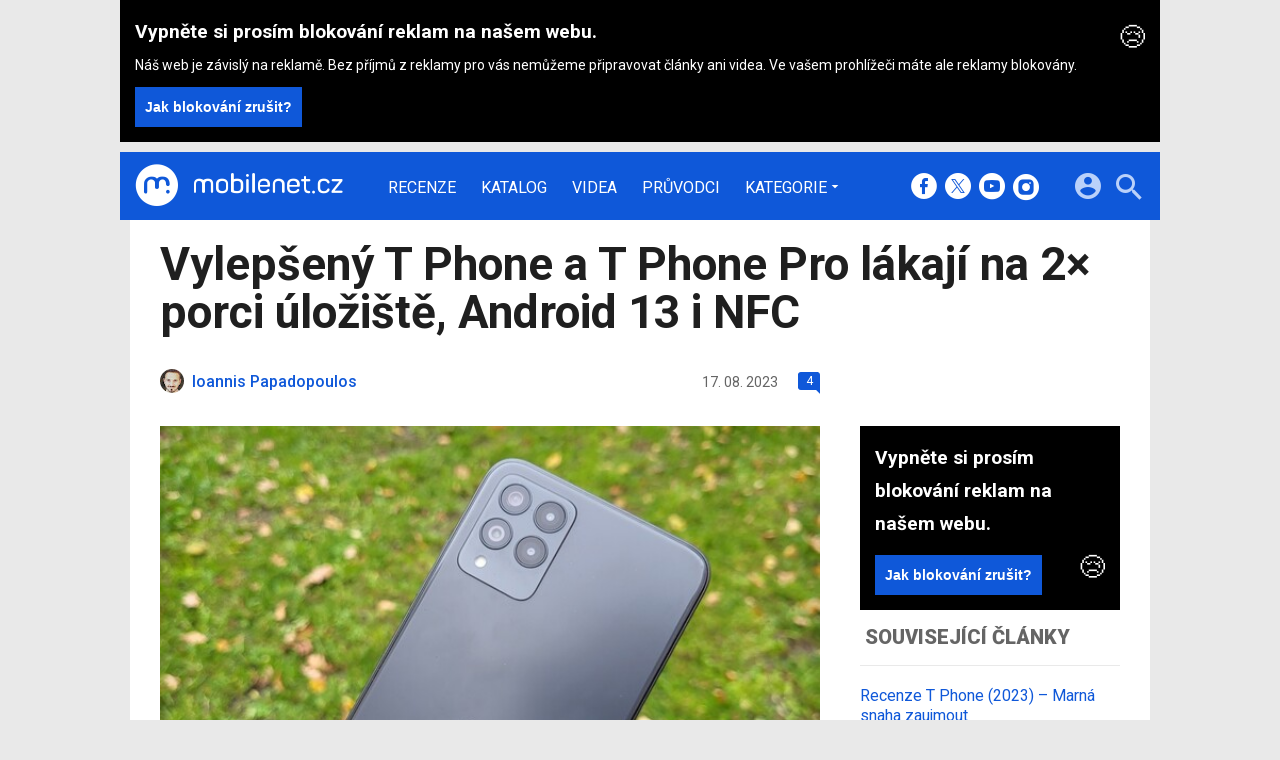

--- FILE ---
content_type: text/html; charset=UTF-8
request_url: https://mobilenet.cz/clanky/vylepseny-t-phone-a-t-phone-pro-lakaji-na-2-porci-uloziste-android-13-i-nfc-48731?utm_source=www.seznam.cz&utm_medium=sekce-z-internetu
body_size: 15074
content:
<!DOCTYPE html><html lang="cs"><head><meta charset="utf-8"><meta name="author" content="24net s.r.o."><meta name="robots" content="index,follow,max-snippet:-1,max-image-preview:large"><title>Vylepšený T Phone a T Phone Pro lákají na 2× porci úložiště, Android 13 i NFC | mobilenet.cz</title><meta name="description" content="Nově mají oba smartphony NFC, základní T Phone jím dříve nedisponoval. T Phone je nyní vybaven 8Mpx selfie kamerkou. Kapacita úložiště činí 128, respektive 256 GB."><meta name="viewport" content="width=device-width,initial-scale=1,user-scalable=yes"><link rel="stylesheet" href="https://cdn.24net.cz/resources/1/css/screen.css?v=9r3n3m" type="text/css"><link rel="canonical" href="https://mobilenet.cz/clanky/vylepseny-t-phone-a-t-phone-pro-lakaji-na-2-porci-uloziste-android-13-i-nfc-48731"><link rel="apple-touch-icon" sizes="180x180" href="https://cdn.24net.cz/resources/1/icons/apple-touch-icon.png"><link rel="icon" type="image/png" href="https://cdn.24net.cz/resources/1/icons/favicon-32x32.png" sizes="32x32"><link rel="icon" type="image/png" href="https://cdn.24net.cz/resources/1/icons/favicon-16x16.png" sizes="16x16"><link rel="manifest" href="/resources/1/icons/manifest.json"><link rel="mask-icon" href="https://cdn.24net.cz/resources/1/icons/safari-pinned-tab.svg" color="#0f58d9"><link rel="shortcut icon" href="https://cdn.24net.cz/resources/1/icons/favicon.ico"><link rel="alternate" href="/rss" type="application/rss+xml" title="mobilenet.cz články"><link rel="home" href="/" title="mobilenet.cz"><link rel="preconnect" href="https://cdn.24net.cz"><link rel="preconnect" href="https://www.googletagmanager.com"><link rel="preconnect" href="https://pl.24net.cz"><meta name="apple-mobile-web-app-title" content="mobilenet.cz"><meta name="application-name" content="mobilenet.cz"><meta name="msapplication-config" content="https://cdn.24net.cz/resources/1/icons/browserconfig.xml"><meta name="theme-color" content="#0f58d9"><meta property="og:url" content="https://mobilenet.cz/clanky/vylepseny-t-phone-a-t-phone-pro-lakaji-na-2-porci-uloziste-android-13-i-nfc-48731"><meta property="og:type" content="article"><meta property="og:image" name="twitter:image" itemprop="image" content="https://cdn.24net.cz/1/obrazek/ikonka-353243"><meta property="og:title" name="twitter:title" itemprop="name" content="Vylepšený T Phone a T Phone Pro lákají na 2× porci úložiště, Android 13 i NFC | mobilenet.cz"><meta property="og:description" name="twitter:description" itemprop="description" content="Nově mají oba smartphony NFC, základní T Phone jím dříve nedisponoval. T Phone je nyní vybaven 8Mpx selfie kamerkou. Kapacita úložiště činí 128, respektive 256 GB."><meta property="fb:app_id" content="1238882026184398"><meta property="og:site_name" content="mobilenet.cz"><meta property="og:locale" content="cs_CZ"><meta name="twitter:card" content="summary_large_image"><meta name="twitter:site" content="mobilenetcz"><meta name="twitter:dnt" content="on"><meta name="twitter:creator" content="mobilenetcz"><meta name="twitter:domain" content="mobilenet.cz"><script type="text/javascript">window["gtag_enable_tcf_support"]=true</script><script src="https://www.googletagmanager.com/gtag/js?id=UA-812513-1" async></script><script data-domain="mobilenet.cz" src="https://pl.24net.cz/js/script.outbound-links.js" defer></script><script type="text/javascript">var state="ff959b872617f98e53521ea38083cd30";var loggedIn=0;var projectId=1;var logoName="mobilenet";var sez_cz=true;window.dataLayer=window.dataLayer||[];function gtag(){dataLayer.push(arguments);}gtag("js", new Date());gtag("config", "UA-812513-1",{"custom_map":{"dimension1":"tags"}});gtag("event", "tags_dimension", {tags:"T-Mobile"});window.plausible=window.plausible||function(){(window.plausible.q=window.plausible.q||[]).push(arguments)}</script><script type="application/ld+json">{"@context":"http:\/\/schema.org","@type":"NewsArticle","url":"\/clanky\/vylepseny-t-phone-a-t-phone-pro-lakaji-na-2-porci-uloziste-android-13-i-nfc-48731","headline":"Vylep\u0161en\u00fd T Phone a T Phone Pro l\u00e1kaj\u00ed na 2\u00d7 porci \u00falo\u017ei\u0161t\u011b, Android 13 i NFC","description":"Nov\u011b maj\u00ed oba smartphony NFC, z\u00e1kladn\u00ed T Phone j\u00edm d\u0159\u00edve nedisponoval. T Phone je nyn\u00ed vybaven 8Mpx selfie kamerkou. Kapacita \u00falo\u017ei\u0161t\u011b \u010din\u00ed 128, respektive 256 GB.","datePublished":"2023-08-17T17:00:00+02:00","dateModified":"1970-01-01T01:00:00+01:00","author":[{"@type":"Person","name":"Ioannis Papadopoulos","image":"https:\/\/lh4.googleusercontent.com\/-g9AounmGpOE\/AAAAAAAAAAI\/AAAAAAAAAAc\/mx-Ma3Rr0Os\/photo.jpg?sz=200","url":"\/uzivatele\/ioannis"}],"image":"https:\/\/cdn.24net.cz\/1\/obrazek\/ikonka-353243\/620w","speakable":{"@SpeakableSpecification":"Text","xpath":["\/html\/head\/title","\/\/*[@class=\"lead\"]","\/\/*[@id=\"article-content\"]"]},"publisher":{"@type":"Organization","name":"24net","logo":"https:\/\/24net.cz\/resources\/9\/img\/logo.png","url":"https:\/\/24net.cz\/"},"keywords":"T-Mobile","articleSection":["Mobily"]}</script></head><body><div id="body"><div id="pos-00" data-position="00"  data-position-internal class="bannerMN"></div><div class="bodyWrapper"><header class="siteHeader"><div class="siteHeader__fix"><div class="container"><a href="/" class="siteHeader__logo" title="mobilenet.cz" rel="home" aria-label="Domů"><span class="icon icon--logo-mobilenet"></span><span class="text">mobilenet.cz</span></a><div class="siteMenu"><ul><li><a href="/clanky/recenze" title="Podrobné recenze a testy nových mobilních telefonů, tabletů a dalších přístrojů.">Recenze</a></li><li><a href="/katalog" title="Podrobný katalog mobilních telefonů, tabletů, notebooků a werables.">Katalog</a></li><li><a href="/videa" title="Nejnovější videa ze světa mobilních telefonů, smartphonů, tabletů, notebooků a dalších technologií.">Videa</a></li><li><a href="/pruvodci" title="Chcete vybrat ten nejlepší přístroj pro vás či někoho jiného? Nechte si poradit od nás! Díky průvodcům mobilenet.cz vyberete ten správný mobil, tablet, počítač nebo chytré hodiny a náramek přesně podle vašich požadavků a financí.">Průvodci</a></li><li data-role="categories-handle"><a href="#" title="Podrobnější rozdělení článků na do kategorií">Kategorie</a></li></ul></div><div class="siteCategories"><ul><li><a href="/clanky/mobily" title="Nové informace ze světa mobilních telefonů.">Mobily</a><ul><li><a href="/clanky/mobily/apple" title="Nejnovější iPhony na jednom místě. Na mobilenet.cz naleznete nejnovější recenze, fotoduely, ale i duely jako takové.">Apple</a></li><li><a href="/clanky/mobily/honor" title="Cenově dostupné, přesto výkonné, tak by se v krátkosti dali definovat smartphony, od Honoru. Znáte je všechny?">Honor</a></li><li><a href="/clanky/mobily/huawei" title="Špičkové fotomobily, ale také ohebné skládací smartphony, to vše v Huawei zvládají perfektně. Přesvědčte se.">Huawei</a></li><li><a href="/clanky/mobily/motorola" title="Poměr cena/výkon, který uchvátí, takové jsou produkty Motorola. Seznamte se s nejnovějšími smartphony, které boří zažité představy.">Motorola</a></li><li><a href="/clanky/mobily/samsung" title="Jihokorejský gigant, který pravidelně představuje ty vůbec nejvybavenější smartphony dneška. Už jste se seznámili s nejnovějším Z Foldem a Z Flipem?">Samsung</a></li><li><a href="/clanky/mobily/vivo" title="Agresivní hráč, který tuzemský trh zahlcuje smartphony s velkými ambicemi. Těšit se můžete na špičkové funkce i neotřelý a snadno rozpoznatelný design. ">Vivo</a></li><li><a href="/clanky/mobily/xiaomi" title="Od nejlevnějších telefonů až po supervýkonné vlajkové lodě, to vše najdete v repertoáru značky Xiaomi.">Xiaomi</a></li><li><a href="/clanky/mobily/ostatni" title="Sony, HTC a Nokia, ale také Oppo, TCL a Nothing, nejen tyto značky ukrývá naše kategorie ostatních výrobců. Seznamte se s těmi nejzajímavějšími kousky dneška.">Ostatní</a></li></ul></li><li><a href="/clanky/tablety" title="Nové informace ze světa tabletů.">Tablety</a><ul><li><a href="/clanky/tablety/acer" title="Nejnovější informace o tabletech výrobce Acer.">Acer</a></li><li><a href="/clanky/tablety/apple" title="Nejnovější informace o tabletech výrobce Apple.">Apple</a></li><li><a href="/clanky/tablety/asus" title="Nejnovější informace o tabletech výrobce Asus.">Asus</a></li><li><a href="/clanky/tablety/samsung" title="Nejnovější informace o tabletech výrobce Samsung.">Samsung</a></li><li><a href="/clanky/tablety/sony" title="Nejnovější informace o tabletech výrobce Sony.">Sony</a></li><li><a href="/clanky/tablety/ostatni" title="Nejnovější informace o tabletech ostatních výrobců.">Ostatní</a></li></ul></li><li><a href="/clanky/notebooky" title="Nové informace ze světa notebooků a konvertibilních zařízení.">Notebooky</a><ul><li><a href="/clanky/notebooky/acer" title="Nejnovější informace o noteboocích výrobce Acer.">Acer</a></li><li><a href="/clanky/notebooky/apple" title="Nejnovější informace o noteboocích výrobce Apple.">Apple</a></li><li><a href="/clanky/notebooky/asus" title="Nejnovější informace o noteboocích výrobce Asus.">Asus</a></li><li><a href="/clanky/notebooky/hp" title="Nejnovější informace o noteboocích výrobce HP.">HP</a></li><li><a href="/clanky/notebooky/lenovo" title="Nejnovější informace o noteboocích výrobce Acer.">Lenovo</a></li><li><a href="/clanky/notebooky/sony" title="Nejnovější informace o noteboocích výrobce Sony.">Sony</a></li><li><a href="/clanky/notebooky/ostatni" title="Nejnovější informace o noteboocích ostatních výrobců.">Ostatní</a></li></ul></li><li><a href="/clanky/software" title="Nejnovější informace o softwaru mobilních zařízení - aplikace, hry, operační systémy a další.">Software</a><ul><li><a href="/clanky/software/aplikace" title="Aktuality, články a testy nejzajímavějších aplikací pro mobily, tablety i počítače.">Aplikace</a></li><li><a href="/clanky/software/hry" title="Novinky ze světa her, testy nejnovějších a nejzajímavějších her pro mobily, tablety i počítače.">Hry</a></li><li><a href="/clanky/software/android" title="Vše o Androidu. Novinky, aktualizace, testy aplikací, přehledy.">Android</a></li><li><a href="/clanky/software/ios" title="Vše o iOS, iPhonu a iPadu. Novinky, aktualizace, testy aplikací, přehledy.">iOS</a></li><li><a href="/clanky/software/windows" title="Vše o Windows. Novinky, aktualizace, testy aplikací, přehledy.">Windows</a></li><li><a href="/clanky/software/ostatni" title="Novinky kolem aplikací, operačních systémů a jejich fungování. Aktualizace, testy aplikací, přehledy.">Ostatní</a></li><li><a href="/clanky/software/blackberry">BlackBerry</a></li></ul></li><li><a href="/clanky/ostatni" title="Nové informace nejen ze světa mobilních technologií, příslušenství i softwaru.">Ostatní</a><ul><li><a href="/clanky/ostatni/auta" title="Nejnovější informace o automobilech a systémech v nich.">Auta</a></li><li><a href="/clanky/ostatni/operatori" title="Nové informace ze světa mobilních operátorů.">Operátoři</a></li><li><a href="/clanky/ostatni/wearables" title="Nejnovější informace o wearables, neboli nositelných zařízeních, jako jsou například chytré hodinky.">Wearables</a></li><li><a href="/clanky/ostatni/redakcni-clanky" title="Redakční články mobilenet.cz">Redakční články</a></li><li><a href="/clanky/ostatni/osttani" title="Co se jinam nevejde">Ostatní</a></li></ul></li><li><a href="/serialy" title="Snadná cesta ke všem seriálům na mobilenet.cz. mobilecast, Retro, Freebox a další přehledně na jednom místě.">Seriály</a><ul><li><a href="/serialy/mobilenet-cz-radi" title="mobilenet.cz ví, mobilenet.cz poradí! Ať už se trápíte s prvním nastavením e-mailového klienta, nebo potřebujete pomoci s nastavením mobilní peněženky, na jednom místě naleznete vše potřebné.">mobilenet.cz radí</a></li><li><a href="/serialy/mobilecast" title="Redakční video podcast vysílaný živě na YouTube. Rozebíráme všechna aktuální nebo jinak zajímavá témata formou diskuze, včetně interakce s diváky. Vychází rovněž v audio formě.">mobilecast</a></li><li><a href="/serialy/mnews" title="Stručný, výstižný a aktuální – takový je náš videotýdeník mNews. Vychází na YouTube a Instagram TV.">mNews</a></li><li><a href="/serialy/retro" title="Vzpomínáte s nostalgií na staré dobré tlačítkové telefony? Nebo třeba bájné Nokie, Siemensy či Sony Ericssony? V seriálu Retro vybírá každé dva týdny Michal Pavlíček legendy legend, ty nejzajímavější mobilní telefony historie. Možná mezi nim najdete i ten svůj první.">Retro</a></li><li><a href="/serialy/jak-spravne-fotit-mobilem" title="V našem seriálu se dozvíte vše podstatné, od vysvětlení základních pojmů, až po práci se speciálními režimy. Partnerem seriálu o správném focení telefonem je Huawei se svým fotomobilem Huawei P20 Pro.">Jak správně fotit mobilem</a></li><li><a href="/serialy/freebox" title="Blíží se víkend a vy nevíte, co si na svém mobilu či tabletu zahrát? A ještě k tomu nechcete za hry platit? Seriál FreeBox je vynikajícím pomocníkem. Každý pátek vám Petr Vojtěch servíruje ty nejlepší herní kousky, které jsou zdarma, a se kterými můžete propařit celý víkend.">FreeBox</a></li><li><a href="/serialy/hry-po-cesku" title="Hry se vyvíjejí v Česku. Nevěříte? Pravdu odhalíte v našem seriálu Hry po česku, ve kterém přinášíme rozhovory s nejzajímavějšími českými vývojářskými studii a jejich osobnostmi. Každý díl je doplněn i o video.">Hry po česku</a></li><li><a href="/serialy/vybirame-mobil" title="Nevíte, jaký mobilní telefon vybrat? Přinášíme vám sérii podrobných a průběžně aktualizovaných průvodců výběrem mobilních telefonů v různých kategoriích. Vyberte si správně mobil přesně pro vás!">Vybíráme mobil</a></li></ul></li></ul></div><div class="siteHeader__socials"><big>mobilenet.cz na sociálních sítích</big><a href="https://www.facebook.com/mobilenet.cz" target="_blank" title="Facebook" rel="noopener"><span class="icon icon--facebook"></span></a><a href="https://twitter.com/mobilenetcz" target="_blank" title="(X) Twitter" rel="noopener"><span class="icon icon--twitter"></span></a><a href="https://www.youtube.com/mobilenetcz" target="_blank" title="YouTube" rel="noopener"><span class="icon icon--youtube"></span></a><a href="https://www.instagram.com/mobilenetcz/" target="_blank" title="Instagram" rel="noopener"><span class="icon icon--instagram"></span></a></div><a href="#site-search" class="siteHeader__2search" aria-label="Hledat"><span class="icon icon--search"></span></a><form action="/hledat" class="siteHeader__search" id="site-search"><input type="search" name="q" placeholder="Vyhledávejte články, recenze, produkty v katalogu" /><span class="icon icon--close"></span></form><a href="#user-box" class="siteHeader__2user"><span class="icon icon--account_circle"></span></a><div class="siteHeader__user" id="user-box"><div class="siteHeader__user__login"><div class="siteHeader__user__actions"><big>Přihlášení a registrace pomocí:</big><a href="#" class="btn btn--facebook btn-login" data-provider="facebook"><span class="icon icon--facebook-f"></span><span>Facebook</span></a><a href="#" class="btn btn--google2 btn-login" data-provider="google"><span class="icon icon--google2"></span><span>Google</span></a><a href="#" class="btn btn--twitter btn-login" data-provider="twitter"><span class="icon icon--twitter2"></span><span>Twitter</span></a><a href="#" class="btn btn--apple btn-login" data-provider="apple"><span class="icon icon--apple_logo"></span><span>Apple</span></a><a href="#" class="btn btn--microsoft btn-login" data-provider="microsoft"><span class="icon icon--microsoft_logo"></span><span>Microsoft</span></a></div></div></div><a href="#" class="siteHeader__2menu" aria-label="Menu"><span class="icon icon--menu"></span></a></div></div></header><article class="container"><div class="articleDetail panel"><div class="articleDetail__title"><h1>Vylepšený T Phone a T Phone Pro lákají na 2× porci úložiště, Android 13 i NFC</h1></div><div class="articleDetail__about"><div class="articleDetail__about__left"><div class="articleDetail__author"><a href="/uzivatele/ioannis" title="profil autora"><span class="avatar"><img src="https://cdn.24net.cz/resources/img/grey.gif" data-src="https://lh4.googleusercontent.com/-g9AounmGpOE/AAAAAAAAAAI/AAAAAAAAAAc/mx-Ma3Rr0Os/photo.jpg?sz=24" data-srcset="https://lh4.googleusercontent.com/-g9AounmGpOE/AAAAAAAAAAI/AAAAAAAAAAc/mx-Ma3Rr0Os/photo.jpg?sz=100 100w, https://lh4.googleusercontent.com/-g9AounmGpOE/AAAAAAAAAAI/AAAAAAAAAAc/mx-Ma3Rr0Os/photo.jpg?sz=48 48w, https://lh4.googleusercontent.com/-g9AounmGpOE/AAAAAAAAAAI/AAAAAAAAAAc/mx-Ma3Rr0Os/photo.jpg?sz=24 24w" sizes="24px" class="photo ll-img"></span><span class="author__name">Ioannis Papadopoulos</span></a></div><div class="articleDetail__more"><time class="updated" datetime="2023-08-17T17:00:00+02:00">17. 08. 2023</time><a href="#diskuze" onclick="App.discussion.scrollToComments(); return false;" class="icomments"><span>4</span></a></div></div><div class="articleDetail__about__right"></div></div><div class="wsw-content articleDetail__content"><figure class="ratio-3-2"><img src="https://cdn.24net.cz/1/obrazek/ikonka-353243/620w" srcset="https://cdn.24net.cz/1/obrazek/ikonka-353243 1200w, https://cdn.24net.cz/1/obrazek/ikonka-353243/620w 620w, https://cdn.24net.cz/1/obrazek/ikonka-353243/448w 448w, https://cdn.24net.cz/1/obrazek/ikonka-353243/315w 315w" sizes="(min-width: 1041px) 620px, (min-width: 900px) calc(100vw - 360px), calc(100vw - 20px)" alt="Vylepšený T Phone a T Phone Pro lákají na 2× porci úložiště, Android 13 i NFC" /></figure><div class="articleDetail__icon-source">Fotografie: Michal Pavlíček, mobilenet.cz</div><div class="lead"><ul><li>Nově mají oba smartphony NFC, základní T Phone jím dříve nedisponoval
</li><li>T Phone je nyní vybaven 8Mpx selfie kamerkou
</li><li>Kapacita úložiště činí 128, respektive 256 GB</li></ul></div><div id="pos-11" data-position="11"  class="banner banner300"></div><div id="article-content"><p>Po roce od uvedení smartphonů <a href="/katalog/t-mobile-t-phone" title="T-Mobile T Phone">T Phone</a> a <a href="/katalog/t-mobile-t-phone-pro" title="T-Mobile T Phone Pro">T Phone Pro</a> přichází T-Mobile s řadou jejich vylepšení. Oba smartphony, nově dostupné v exkluzivních barvách Dusty Grey a Moonlight Blue, mají nyní větší kapacitu uložiště a nejnovější Android 13. T Phone navíc získal kvalitnější selfie fotoaparát, a především rozhraní NFC, takže nyní umožňuje bezdotykové placení prostřednictvím služby Google Pay.</p>
 <div class="inarticle inarticle--tip"><a href="/clanky/recenze-t-phone-pro-obr-s-prijemnym-prekvapenim-47208" class="inarticle__link"><div class="inarticle__image"><img src="https://cdn.24net.cz/resources/img/grey.gif" data-src="https://cdn.24net.cz/1/obrazek/ikonka-353640/185w" data-srcset="https://cdn.24net.cz/1/obrazek/ikonka-353640 1200w, https://cdn.24net.cz/1/obrazek/ikonka-353640/620w 620w, https://cdn.24net.cz/1/obrazek/ikonka-353640/448w 448w, https://cdn.24net.cz/1/obrazek/ikonka-353640/315w 315w, https://cdn.24net.cz/1/obrazek/ikonka-353640/185w 185w" sizes="165px" width="165" height="110" alt="Recenze T Phone Pro – Obr s příjemným překvapením" class="ll-img"></div><div class="inarticle__info"><span class="inarticle__category">Přečtěte si také</span><h3 class="inarticle__title">Recenze T Phone Pro – Obr s příjemným překvapením</h3></div></a></div>
<p>„<em>O naše smartphony byl obrovský zájem a všechny jejich dodávky se rychle vyprodaly. Jejich vylepšené verze poskytují dvojnásobnou úložnou kapacitu a obě verze T Phone jsou nově vybaveny funkcí NFC pro možnost bezdotykových plateb nebo například snadné párování příslušenství. Základní Cena T Phonu zůstává 4 999 Kč a T Phone Pro se zákazníkům představí za příznivější cenu 5 999 Kč,</em>“ dodává Jan Fišer, manažer koncových zařízení v T-Mobile.</p>
 
<figure>
<a href="/galerie/t-mobile-t-phone-2023-362601/clanek-48731" class="gallery--single" style="max-width:1920px"><img src="https://cdn.24net.cz/resources/img/grey.gif" data-src="https://cdn.24net.cz/1/obrazek/t-mobile-t-phone-2023-362601/614w" data-srcset="https://cdn.24net.cz/1/obrazek/t-mobile-t-phone-2023-362601 1920w, https://cdn.24net.cz/1/obrazek/t-mobile-t-phone-2023-362601/1920w 1920w, https://cdn.24net.cz/1/obrazek/t-mobile-t-phone-2023-362601/1280w 1280w, https://cdn.24net.cz/1/obrazek/t-mobile-t-phone-2023-362601/852w 852w, https://cdn.24net.cz/1/obrazek/t-mobile-t-phone-2023-362601/460w 460w" sizes="(min-width: 1041px) 614px, (min-width: 769px) calc(100vw - 90px), calc(100vw - 10px)" alt="T-Mobile T Phone (2023)" width="100%" class="ll-img"></a>
</figure>

<div id="pos-12a" data-position="12a" data-position-internal class="banner"></div><p>Zahájení prodeje v České republice je součástí mezinárodního uvedení na trh společnosti Deutsche Telekom. Nová 5G zařízení budou k prodeji v USA, Německu, Rakousku, Slovensku, Polsku, Chorvatsku, Maďarsku, Černé Hoře, Severní Makedonii a Rumunsku.</p>


<div class="tech-spec tech-spec--hasImage flex1-3_pN"><div class="tech-spec__call2"><a href="/katalog/t-mobile-t-phone-2023/specifikace"><img src="https://cdn.24net.cz/resources/img/grey.gif" data-src="https://cdn.24net.cz/1/obrazek/t-mobile-t-phone-2023-362600/260w" alt="T-Mobile T Phone (2023)" class="ll-img"></a><a href="/katalog/t-mobile-t-phone-2023/specifikace">Přejít do katalogu</a><a href="/clanky/recenze-t-phone-2023-marna-snaha-zaujmout-48942" title="Recenze T Phone (2023) – Marná snaha zaujmout">Přečíst recenzi</a></div><div class="tech-spec__info"><div class="flexXX_pN"><h3 class="tech-spec__title">T-Mobile T Phone (2023)</h3></div><div class="tech-spec__table"><table class="specTable"><tbody><tr><th>Rozměry</th><td>166,6 × 76,4 × <span class="hl">8,8 mm</span>, <span class="hl">195 g</span></td></tr><tr><th>Displej</th><td>TFT IPS, <span class="hl">6,52"</span> (1 600 × 720 px)</td></tr><tr><th>Fotoaparát</th><td><span class="hl">50 Mpx</span></td></tr><tr><th>Procesor</th><td><span class="hl">MediaTek Dimensity 700</span>, </td></tr><tr><th>Paměť</th><td>RAM: <span class="hl">4 GB</span>, úložiště: <span class="hl">128 GB</span>, microSDXC</td></tr><tr><th>Akumulátor</th><td><span class="hl">4 500 mAh</span></td></tr></tbody></table></div><div class="tech-spec__priceCompare affiliate affiliate--whole"></div></div></div>

<div class="tech-spec tech-spec--hasImage flex1-3_pN"><div class="tech-spec__call2"><a href="/katalog/t-mobile-t-phone-pro-2023/specifikace"><img src="https://cdn.24net.cz/resources/img/grey.gif" data-src="https://cdn.24net.cz/1/obrazek/t-mobile-t-phone-pro-2023-362602/260w" alt="T-Mobile T Phone Pro (2023)" class="ll-img"></a><a href="/katalog/t-mobile-t-phone-pro-2023/specifikace">Přejít do katalogu</a><a href="/clanky/recenze-t-phone-pro-2023-druhy-pokus-s-obrem-48908" title="Recenze T Phone Pro (2023) – Druhý pokus s obrem">Přečíst recenzi</a></div><div class="tech-spec__info"><div class="flexXX_pN"><h3 class="tech-spec__title">T-Mobile T Phone Pro (2023)</h3></div><div class="tech-spec__table"><table class="specTable"><tbody><tr><th>Rozměry</th><td>173,9 × 77,8 × <span class="hl">9 mm</span>, <span class="hl">214 g</span></td></tr><tr><th>Displej</th><td>TFT IPS, <span class="hl">6,82"</span> (1 640 × 720 px)</td></tr><tr><th>Fotoaparát</th><td><span class="hl">50 Mpx</span></td></tr><tr><th>Procesor</th><td><span class="hl">MediaTek Dimensity 700</span>, </td></tr><tr><th>Paměť</th><td>RAM: <span class="hl">6 GB</span>, úložiště: <span class="hl">256 GB</span>, microSDXC</td></tr><tr><th>Akumulátor</th><td><span class="hl">5 000 mAh</span></td></tr></tbody></table></div><div class="tech-spec__priceCompare affiliate affiliate--whole"></div></div></div></div><div id="pos-20" style="width:480px;height:300px;" data-position="20"  class="banner"></div></div><div class="articleDetail__assets"><div class="detailButtons"><span class="detailTags" title="Zdroj"><span class="icon icon--source"></span>tisková zpráva</span><span class="detailTags"><span class="icon icon--turned_in"></span><a href="/tagy/T-Mobile" rel="tag">T-Mobile</a></span><a href="#" class="btn btn--facebook" target="_blank" rel="noopener"><span class="icon icon--facebook-f"></span><span class="affiliate affiliate--whole">Facebook</span><em></em></a><a href="https://twitter.com/intent/tweet?related=mobilenetcz&amp;text=Vylepšený T Phone a T Phone Pro lákají na 2× porci úložiště, Android 13 i NFC&amp;via=mobilenetcz&amp;url=https://mobilenet.cz/clanky/vylepseny-t-phone-a-t-phone-pro-lakaji-na-2-porci-uloziste-android-13-i-nfc-48731" class="btn btn--twitter" target="_blank" rel="noopener"><span class="icon icon--twitter2"></span><span class="affiliate affiliate--whole">Twitter</span><em></em></a></div></div><div class="articleDetail__aside stickyElement"><div id="pos-13" data-position="13"  class="bannerMB bannerHalfpage"></div><big class="panel__title">Související články</big><ul><li><a href="/clanky/recenze-t-phone-2023-marna-snaha-zaujmout-48942">Recenze T Phone (2023) – Marná snaha zaujmout</a></li><li><a href="/clanky/recenze-t-phone-pro-2023-druhy-pokus-s-obrem-48908">Recenze T Phone Pro (2023) – Druhý pokus s obrem</a></li><li><a href="/clanky/rozbalujeme-druhou-generaci-t-phonu-pro-jake-jsou-zmeny-48816">Rozbalujeme druhou generaci T Phonu Pro. Jaké jsou změny?</a></li><li><a href="/clanky/recenze-t-phone-3-ruzova-sila-za-drobny-peniz-53129">Recenze T Phone 3 – Růžová síla za drobný peníz</a></li><li><a href="/clanky/t-phone-2-pro-oficialne-snapdragon-6-gen-1-5leta-podpora-a-6-8-oled-za-par-korun-50359">T Phone 2 (Pro) oficiálně: Snapdragon 6 Gen 1, 5letá podpora a 6,8" OLED za pár korun</a></li><li><a href="/clanky/silvestr-u-operatoru-novorocni-prani-se-definitivne-stehuji-online-53849">Silvestr u operátorů. Novoroční přání se definitivně stěhují online</a></li></ul><div id="pos-14" data-position="14"  class="banner bannerHalfpage stickyElement"></div></div></div></article><script>plausible('Article', {props: {authors: 'Ioannis Papadopoulos'}})</script><div class="container space-bottom defer-render" style="contain-intrinsic-size:450px"><div class="panel panel--wide"><big class="panel__title">Nejčtenější články</big><div class="ns-grid-3"><article class="ns-item ns-item--grid"><a href="/clanky/galaxy-s25-za-pouhych-12-990-kc-na-samsung-padly-novorocni-megaslevy-53903"><div><div class="ns-item__image"><img src="https://cdn.24net.cz/resources/img/grey.gif" data-src="https://cdn.24net.cz/1/obrazek/ikonka-399500/315w" data-srcset="https://cdn.24net.cz/1/obrazek/ikonka-399500 1200w, https://cdn.24net.cz/1/obrazek/ikonka-399500/620w 620w, https://cdn.24net.cz/1/obrazek/ikonka-399500/448w 448w, https://cdn.24net.cz/1/obrazek/ikonka-399500/315w 315w, https://cdn.24net.cz/1/obrazek/ikonka-399500/185w 185w" sizes="(min-width: 1041px) 315px, (min-width: 769px) calc((100vw - 20px) * .315), (min-width: 541px) calc((100vw - 20px) * .48625), calc(100vw - 20px)" alt="Galaxy S25 za pouhých 12 990 Kč. Na Samsung padly novoroční megaslevy" class="ll-img" /></div></div><div class="ns-item__info"><div class="ns-item__title">Galaxy S25 za pouhých 12 990 Kč. Na Samsung padly novoroční megaslevy</div><div class="ns-item__subtitle"></div></div></a><div class="ns-item__credits"><a href="/uzivatele/placena_inzerce" title="profil autora"ns-item__author>PR článek</a>, <time class="updated" datetime="2026-01-09T20:00:00+01:00">9. 1.</time></div></article><article class="ns-item ns-item--grid"><a href="https://fdrive.cz/clanky/cinsky-luxus-bez-zabran-zeekr-9x-na-ces-ukazal-kam-se-da-zajit-za-milion-a-pul-15933" target="_blank"><div><div class="ns-item__image"><img src="https://cdn.24net.cz/resources/img/grey.gif" data-src="https://cdn.24net.cz/5/obrazek/ikonka-104871/315w" data-srcset="https://cdn.24net.cz/5/obrazek/ikonka-104871 1200w, https://cdn.24net.cz/5/obrazek/ikonka-104871/620w 620w, https://cdn.24net.cz/5/obrazek/ikonka-104871/448w 448w, https://cdn.24net.cz/5/obrazek/ikonka-104871/315w 315w, https://cdn.24net.cz/5/obrazek/ikonka-104871/185w 185w" sizes="(min-width: 1041px) 315px, (min-width: 769px) calc((100vw - 20px) * .315), (min-width: 541px) calc((100vw - 20px) * .48625), calc(100vw - 20px)" alt="Čínský luxus bez zábran. Zeekr 9X na CES ukázal, kam se dá zajít za milion a půl" class="ll-img" /></div></div><div class="ns-item__info"><div class="ns-item__title">Čínský luxus bez zábran. Zeekr 9X na CES ukázal, kam se dá zajít za milion a půl</div><div class="ns-item__subtitle"></div><span class="ns-item__label ns-item__label--fdrive">Vyšlo na fDrive.cz</span></div></a><div class="ns-item__credits"><span data-href="https://fdrive.cz/clanky/cinsky-luxus-bez-zabran-zeekr-9x-na-ces-ukazal-kam-se-da-zajit-za-milion-a-pul-15933#diskuze" class="ns-item__comments icomments"><span>2</span></span><a href="/uzivatele/smurfx" title="profil autora"ns-item__author>Martin Pultzner</a>, <time class="updated" datetime="2026-01-13T08:00:00+01:00">13. 1.</time></div></article><article class="ns-item ns-item--grid"><a href="https://fzone.cz/clanky/televize-ktera-vas-ohromi-nova-wallpaper-tv-od-lg-je-pouze-9-milimetru-tenka-9761" target="_blank"><div><div class="ns-item__image"><img src="https://cdn.24net.cz/resources/img/grey.gif" data-src="https://cdn.24net.cz/8/obrazek/ikonka-29370/315w" data-srcset="https://cdn.24net.cz/8/obrazek/ikonka-29370 1200w, https://cdn.24net.cz/8/obrazek/ikonka-29370/620w 620w, https://cdn.24net.cz/8/obrazek/ikonka-29370/448w 448w, https://cdn.24net.cz/8/obrazek/ikonka-29370/315w 315w, https://cdn.24net.cz/8/obrazek/ikonka-29370/185w 185w" sizes="(min-width: 1041px) 315px, (min-width: 769px) calc((100vw - 20px) * .315), (min-width: 541px) calc((100vw - 20px) * .48625), calc(100vw - 20px)" alt="Televize, která vás ohromí. Nová Wallpaper TV od LG je pouze 9 milimetrů tenká" class="ll-img" /></div></div><div class="ns-item__info"><div class="ns-item__title">Televize, která vás ohromí. Nová Wallpaper TV od LG je pouze 9 milimetrů tenká</div><div class="ns-item__subtitle"></div><span class="ns-item__label ns-item__label--fzone">Vyšlo na fZone.cz</span></div></a><div class="ns-item__credits"><span data-href="https://fzone.cz/clanky/televize-ktera-vas-ohromi-nova-wallpaper-tv-od-lg-je-pouze-9-milimetru-tenka-9761#diskuze" class="ns-item__comments icomments"><span>1</span></span><a href="/uzivatele/paulis" title="profil autora"ns-item__author>Michal Pavlíček</a>, <time class="updated" datetime="2026-01-05T21:00:00+01:00">5. 1.</time></div></article></div></div></div><div id="pos-15" data-position="15"  class="banner bannerBillboard"></div><div class="container defer-render" style="contain-intrinsic-size:790px"><div class="panel flex_wrap_2-1_all"><div class="discussion" id="comments"><div class="panel__title"><big>Diskuze ke článku</big><a href="#" class="notification-toggl-discussion notification-toggl-discussion--off bind-spinner hidden" data-spinner-target=".icon" data-topic="1-discussion-article-48731" data-title-off="Zapnout upozornění na nové příspěvky" data-title-on="Vypnout upozornění na nové příspěvky" data-spinner-target="*" data-size="20"><span class="icon"></span><span class="notification-toggl-discussion__text">Sledovat<span class="notification-toggl-discussion__post-text"> diskuzi</span></span></a></div><div class="discussion__comments"><div class="discussion__comment" id="post338847" data-id="338847"  data-offtopic="0"><div class="discussion__comment__avatar"><a href="/uzivatele/g-101181210314296242804" class="avatar"><img src="https://lh3.googleusercontent.com/a-/AOh14Gh4uUCBmo0dUraz-ILxSt8xVyEM3qg67__y6G9zPA=s96-c?sz=50" alt="Tomáš Stříbrný" /></a></div><div class="discussion__comment__content"><div class="discussion__comment__credits"><a href="/uzivatele/g-101181210314296242804" class="discussion__comment__author">Tomáš Stříbrný</a><span class="discussion__comment__info"><a href="#" class="discussion__comment__like" data-role="comment-like"><span class="icon icon--thumb_up"></span><span class="count">1</span></a><time class="updated" datetime="2023-08-18T00:52:58+02:00">18. 8. 2023 00:52</time></span></div><div class="discussion__comment__comment">Pořád stejně tragický elektroodpad. A neznalí lidé to bohužel kupují.</div><div class="discussion__comment__actions"><a href="#" data-role="answer">Odpovědět</a></div></div></div><div class="discussion__comment" id="post338848" data-id="338848"  data-offtopic="0"><div class="discussion__comment__avatar"><a href="/uzivatele/f-453757508440527" class="avatar"><img src="https://lh5.googleusercontent.com/-9baieJ0Fhyk/AAAAAAAAAAI/AAAAAAAAKr8/QwYJ5DaF5Ws/photo.jpg50" alt="Jan Kasik" /></a></div><div class="discussion__comment__content"><div class="discussion__comment__credits"><a href="/uzivatele/f-453757508440527" class="discussion__comment__author">Jan Kasik</a><span class="discussion__comment__info"><a href="#" class="discussion__comment__like" data-role="comment-like"><span class="icon icon--thumb_up"></span><span class="count"></span></a><time class="updated" datetime="2023-08-18T02:37:15+02:00">18. 8. 2023 02:37</time></span></div><div class="discussion__comment__comment">O naše smartphone byl velký zájem - po jedné koruně jich pár rozdali ...</div><div class="discussion__comment__actions"><a href="#" data-role="answer">Odpovědět</a></div></div></div><div class="discussion__comment" id="post338849" data-id="338849"  data-offtopic="0"><div class="discussion__comment__avatar"><a href="/uzivatele/g-106179190096492746774" class="avatar"><img src="https://lh4.googleusercontent.com/-mtmU14yDtUg/AAAAAAAAAAI/AAAAAAAAAAA/AMZuuclO5_iXQxfIfo-gjUXdjQZlikV0xw/photo.jpg?sz=50" alt="Ben Ben" /></a></div><div class="discussion__comment__content"><div class="discussion__comment__credits"><a href="/uzivatele/g-106179190096492746774" class="discussion__comment__author">Ben Ben</a><span class="discussion__comment__info"><a href="#" class="discussion__comment__like" data-role="comment-like"><span class="icon icon--thumb_up"></span><span class="count"></span></a><time class="updated" datetime="2023-08-18T06:04:37+02:00">18. 8. 2023 06:04</time></span></div><div class="discussion__comment__updated">Naposledy upraveno: 18. 8. 2023 08:28</div><div class="discussion__comment__comment">Neviděl bych to tak tragicky. Samozřejmě za ty peníze absolutní trash. Ale třeba ten základní T Phone se dal na bazaru koupit jako novej a zabalenej do 2000. Viděl sem i kolem 1500kč. A to už je pro děcko nebo někoho nenáročného dobrej kup.</div><div class="discussion__comment__actions"><a href="#" data-role="answer">Odpovědět</a></div></div></div><div class="discussion__comment" id="post338853" data-id="338853"  data-offtopic="0"><div class="discussion__comment__avatar"><a href="/uzivatele/g-104181687292059152383" class="avatar"><img src="https://lh3.googleusercontent.com/a-/AOh14GhO2a0CeSg3prGSy5iIK7tRT8ytKYl3rAW7gHcrxg=s96-c?sz=50" alt="Miroslav Bayer" /></a></div><div class="discussion__comment__content"><div class="discussion__comment__credits"><a href="/uzivatele/g-104181687292059152383" class="discussion__comment__author">Miroslav Bayer</a><span class="discussion__comment__info"><a href="#" class="discussion__comment__like" data-role="comment-like"><span class="icon icon--thumb_up"></span><span class="count"></span></a><time class="updated" datetime="2023-08-18T18:20:26+02:00">18. 8. 2023 18:20</time></span></div><div class="discussion__comment__comment">Nikdo ho ode mne nechce ani zadarmo. Tak jsem si z něj udělal navigaci na kolo.</div><div class="discussion__comment__actions"><a href="#" data-role="answer">Odpovědět</a></div></div></div></div><p class="discussion__loader"><a href="?script=LoadMore&t=1&o1=article&o2=48731" data-load2=".discussion__comments" data-load2-replace="1"><span class="icon icon--keyboard_arrow_down" data-size="18"></span><span class="load2-caption">Načíst všechny komentáře</span></a></p><big class="panel__title discussion__form__title">Přidat názor</big><form action="?script=SaveForumPost" class="discussion__form" data-text-add="Přidat názor" data-text-edit="Upravit názor" data-text-answer="Odpovědět na názor" data-text-remove="Opravdu chcete smazat tento názor?" data-text-offtopic="Opravdu chcete názor označit jako Offtopic?" data-text-ban="Tímto smažete všechny příspěvky uživatele a zakážete mu přihlašování na všechny weby."><div class="discussion__form__answer"></div><fieldset><p class="discussion__form__socials"><label>Pro přispívaní v diskuzi se musíte přihlásit:</label><a href="#" class="btn btn--facebook btn-login" data-provider="facebook"><span class="icon icon--facebook-f"></span><span>Facebook</span></a><a href="#" class="btn btn--google2 btn-login" data-provider="google"><span class="icon icon--google2"></span><span>Google</span></a><a href="#" class="btn btn--twitter btn-login" data-provider="twitter"><span class="icon icon--twitter2"></span><span>Twitter</span></a><a href="#" class="btn btn--apple btn-login" data-provider="apple"><span class="icon icon--apple_logo"></span><span>Apple</span></a><a href="#" class="btn btn-login btn-login--more" data-target=".discussion__form__socials__more">Další <b>1</b></a><span class="discussion__form__socials__more"><a href="#" class="btn btn--microsoft btn-login" data-provider="microsoft"><span class="icon icon--microsoft_logo"></span><span>Microsoft</span></a></span></p><p class="discussion__form__text"><textarea name="frm-text" cols="30" rows="10" placeholder="Text komentáře" required disabled></textarea></p><div class="discussion__form__bottom"><button type="submit" class="btn" data-size="20" data-inverted="1" disabled>Odeslat</button></div></fieldset><input type="hidden" name="action" value="add" /><input type="hidden" name="type" value="article" /><input type="hidden" name="uid" value="" /><input type="hidden" name="postId" value="" data-role="empty" /><input type="hidden" name="parentId" value="" data-role="empty" /><input type="hidden" name="id" value="48731" /></form></div><div><big class="panel__title">Nejživější diskuze</big><div class="ns-grid-1 ns-grid--smaller"><article class="ns-item ns-item--grid"><a href="/clanky/vetsi-baterie-u-samsungu-galaxy-s26-ultra-kdepak-ale-vylepseni-ocekavejte-52808"><div><div class="ns-item__image"><img src="https://cdn.24net.cz/resources/img/grey.gif" data-src="https://cdn.24net.cz/1/obrazek/ikonka-384844/315w" data-srcset="https://cdn.24net.cz/1/obrazek/ikonka-384844 1200w, https://cdn.24net.cz/1/obrazek/ikonka-384844/620w 620w, https://cdn.24net.cz/1/obrazek/ikonka-384844/448w 448w, https://cdn.24net.cz/1/obrazek/ikonka-384844/315w 315w, https://cdn.24net.cz/1/obrazek/ikonka-384844/185w 185w" sizes="(min-width: 1041px) 315px, (min-width: 769px) calc((100vw - 20px) * .315), (min-width: 541px) calc((100vw - 20px) * .48625), calc(100vw - 20px)" alt="Nikdo vám nebude koukat přes rameno, zajistí to nový displej Samsungu Galaxy S26 Ultra" class="ll-img" /></div></div><div class="ns-item__info"><div class="ns-item__title">Nikdo vám nebude koukat přes rameno, zajistí to nový displej Samsungu Galaxy S26 Ultra</div><div class="ns-item__subtitle">10× aktualizováno</div></div></a><div class="ns-item__credits"><span data-href="/clanky/vetsi-baterie-u-samsungu-galaxy-s26-ultra-kdepak-ale-vylepseni-ocekavejte-52808#diskuze" class="ns-item__comments icomments"><span>39</span></span><a href="/uzivatele/paulis" title="profil autora"ns-item__author>Michal Pavlíček</a>, <a href="/uzivatele/ioannis" title="profil autora"ns-item__author>Ioannis Papadopoulos</a>, <a href="/uzivatele/marekvacovsky" title="profil autora"ns-item__author>Marek Vacovský</a>, <a href="/uzivatele/mfajmon" title="profil autora"ns-item__author>Martin Fajmon</a>, <time class="updated" datetime="2026-01-05T13:30:00+01:00">5. 1.</time></div></article><article class="ns-item ns-item--grid"><a href="/clanky/opravdova-vlajka-dorazila-prichazi-stylova-motorola-signature-53739"><div><div class="ns-item__image"><img src="https://cdn.24net.cz/resources/img/grey.gif" data-src="https://cdn.24net.cz/1/obrazek/ikonka-399420/315w" data-srcset="https://cdn.24net.cz/1/obrazek/ikonka-399420 1200w, https://cdn.24net.cz/1/obrazek/ikonka-399420/620w 620w, https://cdn.24net.cz/1/obrazek/ikonka-399420/448w 448w, https://cdn.24net.cz/1/obrazek/ikonka-399420/315w 315w, https://cdn.24net.cz/1/obrazek/ikonka-399420/185w 185w" sizes="(min-width: 1041px) 315px, (min-width: 769px) calc((100vw - 20px) * .315), (min-width: 541px) calc((100vw - 20px) * .48625), calc(100vw - 20px)" alt="Opravdová vlajka dorazila, přichází stylová Motorola Signature " class="ll-img" /></div></div><div class="ns-item__info"><div class="ns-item__title">Opravdová vlajka dorazila, přichází stylová Motorola Signature </div><div class="ns-item__subtitle"></div></div></a><div class="ns-item__credits"><span data-href="/clanky/opravdova-vlajka-dorazila-prichazi-stylova-motorola-signature-53739#diskuze" class="ns-item__comments icomments"><span>26</span></span><a href="/uzivatele/paulis" title="profil autora"ns-item__author>Michal Pavlíček</a>, <time class="updated" datetime="2026-01-07T07:00:00+01:00">7. 1.</time></div></article><article class="ns-item ns-item--grid"><a href="/clanky/jak-bude-vypadat-oblibeny-zastupce-od-googlu-unikly-prvni-obrazky-pixelu-10a-53496"><div><div class="ns-item__image"><img src="https://cdn.24net.cz/resources/img/grey.gif" data-src="https://cdn.24net.cz/1/obrazek/ikonka-389244/315w" data-srcset="https://cdn.24net.cz/1/obrazek/ikonka-389244 1200w, https://cdn.24net.cz/1/obrazek/ikonka-389244/620w 620w, https://cdn.24net.cz/1/obrazek/ikonka-389244/448w 448w, https://cdn.24net.cz/1/obrazek/ikonka-389244/315w 315w, https://cdn.24net.cz/1/obrazek/ikonka-389244/185w 185w" sizes="(min-width: 1041px) 315px, (min-width: 769px) calc((100vw - 20px) * .315), (min-width: 541px) calc((100vw - 20px) * .48625), calc(100vw - 20px)" alt="Google Pixel 10a by se mohl představit už za měsíc. Kolik bude stát?" class="ll-img" /></div></div><div class="ns-item__info"><div class="ns-item__title">Google Pixel 10a by se mohl představit už za měsíc. Kolik bude stát?</div><div class="ns-item__subtitle">2× aktualizováno</div></div></a><div class="ns-item__credits"><span data-href="/clanky/jak-bude-vypadat-oblibeny-zastupce-od-googlu-unikly-prvni-obrazky-pixelu-10a-53496#diskuze" class="ns-item__comments icomments"><span>21</span></span><a href="/uzivatele/paulis" title="profil autora"ns-item__author>Michal Pavlíček</a>, <time class="updated" datetime="2026-01-15T14:50:00+01:00">15. 1.</time></div></article></div></div></div></div><div id="pos-07" data-position="07"  class="banner bannerBillboard"></div><footer class="siteFooter"><div class="container"><div class="siteFooter__menu"><span>Hlavní obsah</span><ul><li><a href="/clanky/recenze" title="Podrobné recenze a testy nových mobilních telefonů, tabletů a dalších přístrojů.">Recenze</a></li><li><a href="/katalog" title="Podrobný katalog mobilních telefonů, tabletů, notebooků a werables.">Katalog</a></li><li><a href="/videa" title="Nejnovější videa ze světa mobilních telefonů, smartphonů, tabletů, notebooků a dalších technologií.">Videa</a></li><li><a href="/pruvodci" title="Chcete vybrat ten nejlepší přístroj pro vás či někoho jiného? Nechte si poradit od nás! Díky průvodcům mobilenet.cz vyberete ten správný mobil, tablet, počítač nebo chytré hodiny a náramek přesně podle vašich požadavků a financí.">Průvodci</a></li></ul></div><div class="siteFooter__menu"><span>mobilenet.cz</span><ul><li><a href="/kontakty">Redakce a kontakty</a></li><li><a href="/oceneni">Ocenění redakce</a></li><li><a href="/kontakty">Inzerce</a></li><li><a href="/rss">RSS kanál</a></li></div><div class="siteFooter__menu"><span>Naše magazíny</span><ul><li><a href="https://mobilenet.cz" target="_blank" rel="noopener">mobilenet.cz</a></li><li><a href="https://fdrive.cz" target="_blank" rel="noopener">fDrive.cz</a></li><li><a href="https://fzone.cz" target="_blank" rel="noopener">fZone.cz</a></li></ul></div><div class="siteFooter__menu"><span>&nbsp;</span><ul><li><a href="https://24net.cz/dokumenty/informace-o-cookies">Informace o Cookies</a></li><li><a href="#" onclick="cmpShowSettings();return false;">Změnit nastavení Cookies</a></li><li><a href="https://24net.cz/dokumenty/zasady-ochrany-a-zpracovani-osobnich-udaju">Zásady ochrany a zpracování osobních údajů</a></li></ul></div><div class="siteFooter__socials"><div class="siteFooter__logo"><a href="/" class="icon icon--logo-mobilenet" rel="home" aria-label="Domů"></a></div><a href="https://www.facebook.com/mobilenet.cz/" target="_blank" title="Facebook" rel="noopener"><span class="icon icon--facebook"></span></a><a href="https://twitter.com/mobilenetcz" target="_blank" title="(X) Twitter" rel="noopener"><span class="icon icon--twitter"></span></a><a href="https://www.youtube.com/mobilenetcz" target="_blank" title="YouTube" rel="noopener"><span class="icon icon--youtube"></span></a><a href="https://www.instagram.com/mobilenetcz/" target="_blank" title="Instagram" rel="noopener"><span class="icon icon--instagram"></span></a><a href="/rss" title="RSS"><span class="icon icon--rss"></span></a></div><div class="siteFooter__copy"><a href="https://24net.cz/" aria-label="24net s.r.o."><span class="icon icon--net"></span></a><p>&copy; 2025 24net s.r.o. Všechna práva vyhrazena.</p></div></div></footer><script async type="text/javascript" src="//serve.affiliate.heureka.cz/js/trixam.min.js"></script></div></div><script type="text/javascript" src="https://cdn.24net.cz/resources/js/cmp.js?v=7b4e1e0c88aaa00210ecaf600da204546577b5978ba2bff4c876f7b8d62ec0fe"></script><script type="text/javascript" src="https://cdn.24net.cz/resources/js/firebase.js?v=59a80e86d76401a386414d860631ade26ef4a97e43a17495598dd1a155824f9c"></script><script>(function(){firebase.initializeApp({apiKey:"AIzaSyA_WESTNUmziXDov77uQgGVbzscHr97SZs",authDomain:"auth.mobilenet.cz",projectId:"tmrw-1",messagingSenderId:"665894759246",appId:"1:665894759246:web:838deecf210e60dec64c1f"});})();</script><script type="text/javascript" src="https://cdn.24net.cz/resources/js/jquery.js?v=ee83850871b7a5cded15e4c25ee2c88c4c256b1ba300a1c9b5d4ab1433fb9e1d"></script><script type="text/javascript" src="https://cdn.24net.cz/resources/js/global.js?v=942d6b0da9659a3c0f263f997d3cf806c9b64f70073839d0123e8ea45c0ae979"></script><script type="text/javascript" src="https://cdn.24net.cz/resources/js/general_gui.js?v=8877c5ebda668ec42a52374e86538473933cff7aa4d9e17b69b18f606107fd92"></script><script type="text/javascript" src="https://cdn.24net.cz/resources/js/article.js?v=c2144ffdc54c8d586127c8509902976ce17bbbdaf96e4caca890e82e026809de"></script><script type="text/javascript" src="https://cdn.24net.cz/resources/js/gallery.js?v=4df765ed0c622d4814285abfb2a870fcb1940e261f4f857a456aa92fce02caf8"></script><script type="text/javascript" src="https://cdn.24net.cz/resources/js/app.js?v=ceefabb92459603ee3705f36288b33f71471558736cf61d207e77a53e40e1f71"></script></div><script src="//ssp.imedia.cz/static/js/ssp.js"></script><script type="text/javascript">if(typeof sssp!=="undefined"&&window.innerWidth<900){sssp.getAds([{"id":"pos-01","zoneId":72077,"width":480,"height":480},{"id":"pos-07","zoneId":243209,"width":480,"height":480},{"id":"pos-11","zoneId":72077,"width":480,"height":480},{"id":"pos-12a","zoneId":72078,"width":480,"height":480},{"id":"pos-12b","zoneId":72078,"width":480,"height":480},{"id":"pos-12c","zoneId":72078,"width":480,"height":480},{"id":"pos-20","zoneId":72079,"width":480,"height":480},]);}else if(typeof sssp!=="undefined"){sssp.getAds([{"id":"pos-00","zoneId":72070,"width":970,"height":210},{"id":"pos-01","zoneId":72071,"width":300,"height":300},{"id":"pos-02","zoneId":72072,"width":300,"height":600},{"id":"pos-07","zoneId":72073,"width":970,"height":310},{"id":"pos-11","zoneId":310218,"width":480,"height":300},{"id":"pos-13","zoneId":72071,"width":300,"height":300},{"id":"pos-14","zoneId":72072,"width":300,"height":600},{"id":"pos-20","zoneId":72075,"width":480,"height":300},{"id":"pos-21","zoneId":241211,"width":300,"height":600},]);}App.ft.check("seznam");</script><script type="text/javascript" src="https://cdn.24net.cz/resources/js/seznam.js?v=c5d1914c492fee1b8d7f2e0859a37f66810de38b3bebe768861c1bdf9bd653e5"></script><script type="text/javascript">var pp_gemius_identifier="B3.qIWOdW87IdWZDy.ODGXXW3wiZ26Nl2VDhAwz5p2f.t7";function gemius_pending(i){window[i]=window[i]||function(){var x=window[i+"_pdata"]=window[i+"_pdata"]||[];x[x.length]=arguments;};};gemius_pending("gemius_hit");gemius_pending("gemius_event");gemius_pending("pp_gemius_hit");gemius_pending("pp_gemius_event");</script></body></html>